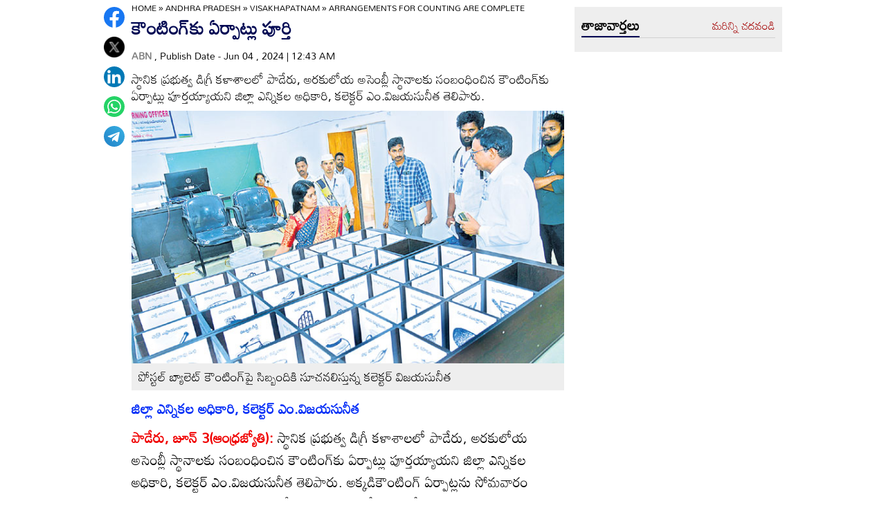

--- FILE ---
content_type: text/html
request_url: https://www.andhrajyothy.com/2024/andhra-pradesh/visakhapatnam/arrangements-for-counting-are-complete-1263604.html
body_size: 7124
content:
<!DOCTYPE html>
<html lang="te">

<head>
    <meta charset="UTF-8">
    <meta http-equiv="cache-control" content="no-cache, no-store, must-revalidate" />
    <meta http-equiv="pragma" content="no-cache" />
    <meta http-equiv="expires" content="0" />
    <meta http-equiv="X-UA-Compatible" content="IE=edge">
    <meta name="viewport" content="width=device-width, initial-scale=1.0">
    <title>
        కౌంటింగ్‌కు ఏర్పాట్లు పూర్తి  | Arrangements for counting are complete
    </title>
    <meta name="description" content="స్థానిక ప్రభుత్వ డిగ్రీ కళాశాలలో పాడేరు, అరకులోయ అసెంబ్లీ స్థానాలకు సంబంధించిన కౌంటింగ్‌కు ఏర్పాట్లు పూర్తయ్యాయని జిల్లా ఎన్నికల అధికారి, కలెక్టర్‌ ఎం.విజయసునీత తెలిపారు. "/>
    <meta name="facebook-domain-verification" content="eilbn3za2nhlla0r787if8zlbwctxx"/>
    <meta property="fb:pages" content="107209012699787"/>
    <meta property="fb:app_id" content="617001902675107"/>
    <link rel="amphtml" href="https://www.andhrajyothy.com/2024/andhra-pradesh/visakhapatnam/arrangements-for-counting-are-complete-1263604.html/amp">
    <meta name="website" content="https://www.andhrajyothy.com/">
    <meta name="rating" content="General">
    <meta property="category" content="News">
    <meta name="copyright" content="https://www.andhrajyothy.com/">
    <meta name="author" content="ABN">
    <link rel="canonical" href="https://www.andhrajyothy.com/2024/andhra-pradesh/visakhapatnam/arrangements-for-counting-are-complete-1263604.html"/>
    <meta property="article:published_time" content="2024-06-04T00:43:42+05:30"/>
    <meta property="article:modified_date" content="2024-06-04T00:43:44+05:30"/>
        <meta name="keywords" content="Arrangements for counting are complete
"/>
        <meta name="news_keywords" content="Arrangements for counting are complete
">
    <meta name="robots" content="max-image-preview:large">
    <meta property="og:type" content="article"/>
    <meta property="og:title" content="కౌంటింగ్‌కు ఏర్పాట్లు పూర్తి "/>
    <meta property="og:description" content="స్థానిక ప్రభుత్వ డిగ్రీ కళాశాలలో పాడేరు, అరకులోయ అసెంబ్లీ స్థానాలకు సంబంధించిన కౌంటింగ్‌కు ఏర్పాట్లు పూర్తయ్యాయని జిల్లా ఎన్నికల అధికారి, కలెక్టర్‌ ఎం.విజయసునీత తెలిపారు. "/>
    <meta property="og:url" content="https://www.andhrajyothy.com/2024/andhra-pradesh/visakhapatnam/arrangements-for-counting-are-complete-1263604.html"/>
    <meta property="og:locale" content="te_IN"/>
    <meta property="og:site_name" content="Andhrajyothy Telugu News"/>
    <meta property="og:image:height" content="720"/>
    <meta property="og:image:width" content="1280"/>
        <meta property="og:image" content="https://media.andhrajyothy.com/media/2024/20240603/3pdr8_94dc8d9079.jpg"/>
    <meta property="twitter:title" content="కౌంటింగ్‌కు ఏర్పాట్లు పూర్తి "/>
    <meta property="twitter:description" content="స్థానిక ప్రభుత్వ డిగ్రీ కళాశాలలో పాడేరు, అరకులోయ అసెంబ్లీ స్థానాలకు సంబంధించిన కౌంటింగ్‌కు ఏర్పాట్లు పూర్తయ్యాయని జిల్లా ఎన్నికల అధికారి, కలెక్టర్‌ ఎం.విజయసునీత తెలిపారు. "/>
    <meta name="twitter:url" content="https://www.andhrajyothy.com/2024/andhra-pradesh/visakhapatnam/arrangements-for-counting-are-complete-1263604.html"/>
        <meta property="twitter:image:src" content="https://media.andhrajyothy.com/media/2024/20240603/3pdr8_94dc8d9079.jpg"/>
    <meta name="twitter:card" content="summary_large_image"/>
    <meta name="twitter:creator" content="@abntelugutv"/>
    <meta name="twitter:site" content="@abntelugutv"/>
    <link rel="apple-touch-icon" href="https://www.andhrajyothy.com/assets/images/abn_touch_png.png"/>
    <link rel="shortcut icon" type="image/x-icon" href="/assets/images/favicon.ico"/>
    <link rel="preconnect" href="https://fonts.googleapis.com">
    <link rel="preconnect" href="https://fonts.gstatic.com" crossorigin>
    <link rel="preconnect" href="https://static.andhrajyothy.com">
    <link rel="preload stylesheet" href="https://static.andhrajyothy.com/assets/googlefonts.css" as="font" crossorigin>
    <link rel="stylesheet" href="https://static.andhrajyothy.com/assets/css/swiper-bundle.min.css">
    <link rel="stylesheet" href="https://static.andhrajyothy.com/assets/css/main.css">
    <link rel="preload" as="image" href="https://media.andhrajyothy.com/media/2024/20240603/3pdr8_94dc8d9079.jpg"/>
    <!-- Schemas Start-->
    <!-- Webpage-->
    <script type="application/ld+json">
    {
        "@context": "http:\/\/schema.org",
        "@type": "WebPage",
        "url": "https://www.andhrajyothy.com/2024/andhra-pradesh/visakhapatnam/arrangements-for-counting-are-complete-1263604.html",
        "name": "కౌంటింగ్‌కు ఏర్పాట్లు పూర్తి ",
        "description": "స్థానిక ప్రభుత్వ డిగ్రీ కళాశాలలో పాడేరు, అరకులోయ అసెంబ్లీ స్థానాలకు సంబంధించిన కౌంటింగ్‌కు ఏర్పాట్లు పూర్తయ్యాయని జిల్లా ఎన్నికల అధికారి, కలెక్టర్‌ ఎం.విజయసునీత తెలిపారు. ",
        "publisher": {
            "@type": "Organization",
            "name": "Andhrajyothy",
            "url": "https://www.andhrajyothy.com/",
            "logo": {
                "@type": "ImageObject",
                "contentUrl": "https://media.andhrajyothy.com/media/abn-600x60.png"
            }
        }
    }
    </script>
    <!-- Organization -->
    <script type="application/ld+json">
    {
        "@context": "http:\/\/schema.org",
        "@type": "Organization",
        "name": "Andhrajyothy",
        "url": "https://www.andhrajyothy.com/",
        "logo": {
            "@type": "ImageObject",
            "url": "https://media.andhrajyothy.com/media/abn-600x60.png",
            "width": 600,
            "height": 60
        },
        "sameAs": ["https:\/\/www.facebook.com\/abntelugutv\/", "https:\/\/twitter.com\/abntelugutv", "https:\/\/www.youtube.com\/c\/abntelugutv"]
    }
    </script>
    <!-- Itemlist -->
    <script type="application/ld+json">
    {
        "@context": "http:\/\/schema.org",
        "@type": "ItemList",
        "itemListElement": 
        [ 
            {
                "@type": "SiteNavigationElement",
                "position": 1,
                "name": "ఆంధ్రప్రదేశ్",
                "url": "https://www.andhrajyothy.com\/andhra-pradesh"
            } 
            , 
            {
                "@type": "SiteNavigationElement",
                "position": 2,
                "name": "తెలంగాణ",
                "url": "https://www.andhrajyothy.com\/telangana"
            } 
            , 
            {
                "@type": "SiteNavigationElement",
                "position": 3,
                "name": "జాతీయం",
                "url": "https://www.andhrajyothy.com\/national"
            } 
            , 
            {
                "@type": "SiteNavigationElement",
                "position": 4,
                "name": "క్రీడలు",
                "url": "https://www.andhrajyothy.com\/sports"
            } 
            , 
            {
                "@type": "SiteNavigationElement",
                "position": 5,
                "name": "సాంకేతికం",
                "url": "https://www.andhrajyothy.com\/technology"
            } 
            , 
            {
                "@type": "SiteNavigationElement",
                "position": 6,
                "name": "నవ్య",
                "url": "https://www.andhrajyothy.com\/navya"
            } 
            , 
            {
                "@type": "SiteNavigationElement",
                "position": 7,
                "name": "సంపాదకీయం",
                "url": "https://www.andhrajyothy.com\/editorial"
            } 
            , 
            {
                "@type": "SiteNavigationElement",
                "position": 8,
                "name": "బిజినెస్",
                "url": "https://www.andhrajyothy.com\/business"
            } 
            , 
            {
                "@type": "SiteNavigationElement",
                "position": 9,
                "name": "ప్రవాస",
                "url": "https://www.andhrajyothy.com\/nri"
            } 
            , 
            {
                "@type": "SiteNavigationElement",
                "position": 10,
                "name": "ఫోటోలు",
                "url": "https://www.andhrajyothy.com\/photogallery"
            } 
            , 
            {
                "@type": "SiteNavigationElement",
                "position": 11,
                "name": "వీడియోలు",
                "url": "https://www.andhrajyothy.com\/videos"
            } 
            , 
            {
                "@type": "SiteNavigationElement",
                "position": 12,
                "name": "రాశిఫలాలు",
                "url": "https://www.andhrajyothy.com\/astrology"
            } 
            , 
            {
                "@type": "SiteNavigationElement",
                "position": 13,
                "name": "వంటలు",
                "url": "https://www.andhrajyothy.com\/vantalu"
            } 
            , 
            {
                "@type": "SiteNavigationElement",
                "position": 14,
                "name": "ఓపెన్ హార్ట్ విత్ ఆర్కే",
                "url": "https://www.andhrajyothy.com\/open-heart"
            } 
            , 
            {
                "@type": "SiteNavigationElement",
                "position": 15,
                "name": "ఆరోగ్యం",
                "url": "https://www.andhrajyothy.com\/health"
            } 
            , 
            {
                "@type": "SiteNavigationElement",
                "position": 16,
                "name": "చదువు",
                "url": "https://www.andhrajyothy.com\/education"
            } 
            , 
            {
                "@type": "SiteNavigationElement",
                "position": 17,
                "name": "ముఖ్యాంశాలు",
                "url": "https://www.andhrajyothy.com\/mukhyaamshalu"
            } 
            , 
            {
                "@type": "SiteNavigationElement",
                "position": 18,
                "name": "క్రైమ్",
                "url": "https://www.andhrajyothy.com\/crime"
            } 
            , 
            {
                "@type": "SiteNavigationElement",
                "position": 19,
                "name": "ప్రత్యేకం",
                "url": "https://www.andhrajyothy.com\/prathyekam"
            } 
            , 
            {
                "@type": "SiteNavigationElement",
                "position": 20,
                "name": "కార్టూన్",
                "url": "https://www.andhrajyothy.com\/cartoonarchive"
            } 
            , 
            {
                "@type": "SiteNavigationElement",
                "position": 21,
                "name": "రాజకీయం",
                "url": "https://www.andhrajyothy.com\/politics"
            } 
            , 
            {
                "@type": "SiteNavigationElement",
                "position": 22,
                "name": "ఎన్నికలు",
                "url": "https://www.andhrajyothy.com\/elections"
            } 
            , 
            {
                "@type": "SiteNavigationElement",
                "position": 23,
                "name": "అంతర్జాతీయం",
                "url": "https://www.andhrajyothy.com\/international"
            } 
            , 
            {
                "@type": "SiteNavigationElement",
                "position": 24,
                "name": "ఇతరాలు",
                "url": "https://www.andhrajyothy.com\/miscellaneous"
            } 
            , 
            {
                "@type": "SiteNavigationElement",
                "position": 25,
                "name": "ఆధ్యాత్మికం",
                "url": "https://www.andhrajyothy.com\/devotional"
            } 
            , 
            {
                "@type": "SiteNavigationElement",
                "position": 26,
                "name": "వెబ్ స్టోరీస్",
                "url": "https://www.andhrajyothy.com\/web-stories"
            } 
        ]
    }
    </script>
    <!-- Website -->
    <script type="application/ld+json">
    {
        "@context": "https://schema.org",
        "@type": "WebSite",
        "url": "https://www.andhrajyothy.com/",
        "potentialAction": {
            "@type": "SearchAction",
            "target": "https://www.andhrajyothy.com/search/?q={search_term_string}",
            "query-input": "required name=search_term_string"
        }
    }
    </script>
    <!-- BreadcrumbList -->
    <script type="application/ld+json">
    {
        "@context": "https://schema.org",
        "@type": "BreadcrumbList",
        "itemListElement": [{
                "@type": "ListItem",
                "position": 1,
                "item": {
                    "@id": "https://www.andhrajyothy.com/",
                    "name": "Andhrajyothy",
                    "image": "https://media.andhrajyothy.com/media/defaultImg.jpeg"
                }
            },
            {
                "@type": "ListItem",
                "position": 2,
                "item": {
                    "@id": "https://www.andhrajyothy.com/andhra-pradesh",
                    "name": "Andhra Pradesh",
                    "image": "https://media.andhrajyothy.com/media/defaultImg.jpeg"
                }
            } 
            ,
            {
                "@type": "ListItem",
                "position": 3,
                "item": {
                    "@id": "/andhra-pradesh/visakhapatnam",
                    "name": "Visakhapatnam",
                    "image": "https://media.andhrajyothy.com/media/defaultImg.jpeg"
                }
            },
            {
                "@type": "ListItem",
                "position": 4,
                "item": {
                    "@id": "https://www.andhrajyothy.com/2024/andhra-pradesh/visakhapatnam/arrangements-for-counting-are-complete-1263604.html",
                    "name": "కౌంటింగ్‌కు ఏర్పాట్లు పూర్తి ",
                    "image": "https://media.andhrajyothy.com/media/2024/20240603/3pdr8_94dc8d9079.jpg"
                }
            } 
        ]
    }
    </script>
    <!-- NewsArticle -->
    <script type="application/ld+json">
    {
        "@context": "https:\/\/schema.org",
        "@type": "NewsArticle",
        "headline": "కౌంటింగ్‌కు ఏర్పాట్లు పూర్తి ",
        "description": "స్థానిక ప్రభుత్వ డిగ్రీ కళాశాలలో పాడేరు, అరకులోయ అసెంబ్లీ స్థానాలకు సంబంధించిన కౌంటింగ్‌కు ఏర్పాట్లు పూర్తయ్యాయని జిల్లా ఎన్నికల అధికారి, కలెక్టర్‌ ఎం.విజయసునీత తెలిపారు. ",
        "keywords": "Arrangements for counting are complete
",
        "articleBody": "<p><strong><span style=\"color: #0830f7\"> జిల్లా ఎన్నికల అధికారి, కలెక్టర్‌ ఎం.విజయసునీత </span></strong></p><p><strong><span style=\"color: #f00000\">పాడేరు, జూన్‌ 3(ఆంధ్రజ్యోతి):</span></strong> స్థానిక ప్రభుత్వ డిగ్రీ కళాశాలలో పాడేరు, అరకులోయ అసెంబ్లీ స్థానాలకు సంబంధించిన కౌంటింగ్‌కు ఏర్పాట్లు పూర్తయ్యాయని జిల్లా ఎన్నికల అధికారి, కలెక్టర్‌ ఎం.విజయసునీత తెలిపారు. అక్కడికౌంటింగ్‌ ఏర్పాట్లను సోమవారం సాయంత్రం ఆమె స్వయంగా పరిశీలించారు. జిల్లాలో అరకులోయ నియోజకవర్గానికి సంబంధించి 22 రౌండ్లు, పాడేరుకు 23, రంపచోడవరానికి 20 రౌండ్ల లెక్కింపు జరుగుతుందన్నారు. సుమారుగా మూడు వేల మంది సిబ్బంది కౌంటింగ్‌ ప్రక్రియలో పాల్గొంటారన్నారు. ఎటువంటి సమస్యలు, అపోహలకు ఆస్కారం లేకుండా కౌంటింగ్‌ నిర్వహించేందుకు సర్వం సిద్ధం చేశామని తెలిపారు. ఈవీఎం కౌంటింగ్‌, పోస్టల్‌ బ్యాలెట్‌ కౌంటింగ్‌కు సంబఽంధించిన గదులను పరిశీలించి, కౌంటింగ్‌ సిబ్బందికి కలెక్టర్‌ పలు సూచనలు చేశారు. కౌంటింగ్‌ సిబ్బంది అప్రమత్తంగా విధులు నిర్వహించాలన్నారు. ఆమె వెంట పాడేరు, అరకులోయ ఆర్వోలు భావన వశిష్ఠ, అభిషేక్‌, జిల్లా రెవెన్యూ అధికారి పద్మావతి, తదితరులున్నారు. </p><p></p><div id=\"articlebodyAdsDiv\"></div>",
        "url": "https://www.andhrajyothy.com/2024/andhra-pradesh/visakhapatnam/arrangements-for-counting-are-complete-1263604.html",
        "datePublished": "2024-06-04T00:43:42+05:30",
        "dateModified": "2024-06-04T00:43:44+05:30",
        "dateCreated": "2024-06-04T00:43:42+05:30",
        "thumbnailUrl": "https://media.andhrajyothy.com/media/2024/20240603/3pdr8_94dc8d9079.jpg",
        "mainEntityOfPage": {
            "@type": "WebPage",
            "@id": "https://www.andhrajyothy.com/2024/andhra-pradesh/visakhapatnam/arrangements-for-counting-are-complete-1263604.html",
            "name": "Arrangements for counting are complete",
            "image": {
                "@type": "ImageObject",
                "url": "https://media.andhrajyothy.com/media/2024/20240603/3pdr8_94dc8d9079.jpg",
                "width": "1280",
                "height": "720"
            }
        },
        "image": {
            "@type": "ImageObject",
            "url": "https://media.andhrajyothy.com/media/2024/20240603/3pdr8_94dc8d9079.jpg",
            "width": "1280",
            "height": "720"
        },
        "author":
        {
            "@type":"Person",
            "name":"ABN",
            "url":"https://www.andhrajyothy.com/author"
        },
        "publisher": {
            "@type": "Organization",
            "name": "Andhrajyothy",
            "url": "https://www.andhrajyothy.com/",
            "logo": {
                "@type": "ImageObject",
                "url": "https://media.andhrajyothy.com/media/abn-600x60.png",
                "width": 600,
                "height": 60
            }
        }
    }
    
    </script>
    <script async src="https://securepubads.g.doubleclick.net/tag/js/gpt.js"></script>
    <div id="gpt-passback">
        <script>
            window.googletag = window.googletag || {cmd: []};
            googletag.cmd.push(function() {
            googletag.defineSlot('/1769731/AJABN_INATERSTITAL_1X1_2024', [1, 1], 'gpt-passback').addService(googletag.pubads());
            googletag.enableServices();
            googletag.display('gpt-passback');
            });
        </script>
    </div>
    <!-- Global site tag (gtag.js) - Google Analytics -->
    <script async src="https://www.googletagmanager.com/gtag/js?id=G-S6ENK36TP1"></script>
    <script>
    window.dataLayer = window.dataLayer || [];

    function gtag() {dataLayer.push(arguments);}
    gtag('js', new Date());
    gtag('config', 'G-S6ENK36TP1');
    </script>
    <!-- Schemas end -->
    <style>
        div[id*="MOBILE_"] {
            display: none;
        }

        div[id*="MOB_"] {
            display: none;
        }

        @media (max-width:767px) {
            div[id*="MOBILE_"] {
                display: block;
            }

            div[id*="DESKTOP_"] {
                display: none;
            }

            div[id*="MOB_"] {
                display: block;
            }

            div[id*="DESK_"] {
                display: none;
            }
        }
    </style>
    <script src="https://static.andhrajyothy.com/assets/js/jquery.min.js"></script>
    <script src="https://static.andhrajyothy.com/assets/js/commons.js"></script>
    <script src="https://static.andhrajyothy.com/assets/js/ads/articlesAdsHeader.js"></script>
	<script src="https://static.andhrajyothy.com/assets/js/ads/abnads.js"></script>
    
</head>

<body>
    <!-- this code goes below body start -->
    <svg xmlns="https://www.w3.org/2000/svg" style="display:none">
        <symbol id="home" viewBox="0 0 48 48">
            <path d="M20,40V28h8v12h10V24h6L24,6L4,24h6v16H20z"/>
            <path style="fill:none;" d="M0,0h48v48H0V0z"/>
        </symbol>
        <symbol id="share-icon" viewBox="0 0 24 24">
            <path d="M18.3,23.6c-0.4-0.1-0.8-0.2-1.1-0.3c-1.7-0.7-2.6-2.5-2.3-4.3c0-0.1,0-0.2-0.1-0.3c-2.2-1.3-4.5-2.5-6.7-3.8
             c-0.1-0.1-0.2-0.1-0.3,0c-1.2,1-2.8,1.2-4.2,0.5c-1.4-0.7-2.3-2.2-2.1-3.7C1.6,10.2,2.4,9,3.8,8.5c1.4-0.6,2.8-0.3,4,0.6
             c0.1,0.1,0.2,0.1,0.3,0.1c2.3-1.3,4.6-2.6,6.9-3.9c0-0.4-0.1-0.8-0.1-1.1c0.1-1.8,1.5-3.4,3.3-3.6c0.1,0,0.1,0,0.2,0
             c0.3,0,0.5,0,0.8,0c0,0,0.1,0,0.1,0c1.6,0.2,3,1.5,3.3,3.1c0.3,1.7-0.5,3.3-2,4.1c-1.5,0.8-3.3,0.5-4.5-0.6C16,7,16,7,15.9,6.9
             c-2.3,1.3-4.6,2.6-7,4c0.2,0.8,0.2,1.5,0,2.2c2.3,1.3,4.6,2.6,7,4C16,17,16,17,16.1,16.9c0.9-0.8,2-1.2,3.2-1
             c1.8,0.2,3.2,1.8,3.3,3.5c0.1,1.9-1,3.6-2.9,4c-0.2,0-0.4,0.1-0.6,0.1C18.9,23.6,18.6,23.6,18.3,23.6z"/>
        </symbol>
        <symbol viewBox="0 0 48 48" id="albumbtn">
            <g>
                <circle class="st0" fill="#CDCDCF" cx="24.1" cy="24" r="24"/>
                <path
                    d="M37.78,36.87c0,0-1.85,0-1.82,0c-5.6,0-11.2,0-16.8,0c-1.48-0.66-2.06-1.86-1.98-3.1c-1.03-0.45-2.05-0.62-2.63-1.23 c-0.58-0.6-0.71-1.63-1.06-2.53c-2.19-0.19-3.14-0.95-3.16-2.83c-0.04-5.06-0.04-10.12,0-15.17c0.01-1.66,1.06-2.7,2.71-2.71 c5.09-0.04,10.18-0.04,15.27,0c1.56,0.01,2.49,0.99,2.67,2.54c0.03,0.27,0.05,0.55,0.07,0.81c2.63,0.27,3,0.65,3.53,3.52 c1.55-0.15,2.65,0.53,3.31,1.94 M12.05,23.59c1.8-1.8,3.39-3.4,4.98-4.98c0.95-0.94,1.16-0.94,2.1-0.01 c1.08,1.08,2.16,2.16,3.29,3.3c1.21-1.24,2.32-2.35,3.41-3.49c0.6-0.63,1.14-0.63,1.73,0.01c0.49,0.53,1.02,1.03,1.71,1.72 c0-2.88,0-5.45,0-8.03c0-0.77-0.39-1.1-1.14-1.1c-4.98,0-9.97,0-14.95,0c-0.75,0-1.14,0.33-1.14,1.09 C12.05,15.82,12.05,19.55,12.05,23.59z M15.59,29.98c-0.16,1.48,0.03,1.72,1.35,1.72c4.77,0.01,9.54,0,14.32,0 c1.31,0,1.48-0.18,1.48-1.51c0-4.74,0-9.48,0-14.22c0-1.4-0.26-1.61-1.72-1.39c0,0.34,0,0.69,0,1.05c0,3.7,0,7.4,0,11.09 c0,2.3-0.96,3.25-3.28,3.25c-2.65,0-5.31,0-7.96,0C18.36,29.98,16.97,29.98,15.59,29.98z M34.45,17.96c0,4.14,0,8.19,0,12.25 c0,2.24-0.98,3.21-3.22,3.21c-3.7,0.01-7.39,0-11.09,0c-0.39,0-0.77,0-1.15,0c-0.08,1.52,0.09,1.72,1.43,1.72c4.77,0,9.54,0,14.32,0 c1.25,0,1.43-0.19,1.43-1.44c0.01-4.78,0-9.55,0-14.33C36.17,18.04,35.96,17.87,34.45,17.96z"/>
        </symbol>
        <symbol viewBox="0 0 301.9 226.5" id="youtube">
            <path class="st0" d="M286.9,16.9C275.4,4.1,262.5,4,256.6,3.3C214.4,0,151,0,151,0h-0.1c0,0-63.4,0-105.6,3.3
            C39.4,4,26.5,4.1,15,16.9c-9,9.8-12,32-12,32s-3,26-3,52.1v24.4c0,26.1,3,52.1,3,52.1s2.9,22.2,12,32c11.5,12.8,26.6,12.4,33.3,13.8
            c24.2,2.5,102.7,3.2,102.7,3.2s63.4-0.1,105.7-3.4c5.9-0.8,18.8-0.8,30.2-13.6c9-9.8,12-32,12-32s3-26.1,3-52.1V101
            c0-26.1-3-52.1-3-52.1S295.9,26.7,286.9,16.9z" style="fill:#FFFFFF;"/>
            <polygon points="113.3,169.9 113.3,56.6 207.7,113.2 " style="fill:#FF0000;"/>
        </symbol>
    </svg>
    <!-- code ends -->
    <!-- ADS Div -->
    <div id="getterLHSRHSAdsDiv"></div>
    <header class="main_header" id="headerDiv"></header>
    <div class="flexBox">
        <div class="fixed-social">
            <span id="share">
                <!--<svg>
                    <use href="#share-icon"></use>
                </svg>-->
                <img width="54" height="60" src="/assets/images/share-icon.svg" alt="Share News"/> 
            </span>            
        </div>
        <script>
        document.querySelector('#share').addEventListener('click', function() {
            if (typeof navigator.share === 'undefined') {
                console.log("No share API available!");
            } else {
                navigator.share({
                    title: 'కౌంటింగ్‌కు ఏర్పాట్లు పూర్తి ',
                    url: 'https://www.andhrajyothy.com/2024/andhra-pradesh/visakhapatnam/arrangements-for-counting-are-complete-1263604.html',
                    text: 'కౌంటింగ్‌కు ఏర్పాట్లు పూర్తి '
                })
            }
        });
        </script>
    </div>
    <div class="container-fluid">
        <div class="container">
            <div class="detailBody">
                <div class="leftSidebar">
                    <div class="theiaStickySidebar">
                        <div class="socialShare">
                            <ul>
                                <li><a class="fb_icon" title="FaceBook" target="_blank" href="http://www.facebook.com/sharer/sharer.php?u=https://www.andhrajyothy.com/2024/andhra-pradesh/visakhapatnam/arrangements-for-counting-are-complete-1263604.html"
                                        rel="nofollow noopener"></a></li>
                                <li><a class="tw_icon" title="Twitter" target="_blank" href="https://twitter.com/intent/tweet?url=https://www.andhrajyothy.com/2024/andhra-pradesh/visakhapatnam/arrangements-for-counting-are-complete-1263604.html"
                                        rel="nofollow noopener"></a></li>
                                <li><a class="link_icon" title="linkedin" target="_blank" href="https://www.linkedin.com/sharing/share-offsite/?url=https://www.andhrajyothy.com/2024/andhra-pradesh/visakhapatnam/arrangements-for-counting-are-complete-1263604.html"
                                        rel="nofollow noopener"></a></li>
                                <li><a class="wap_icon" title="whatsapp" target="_blank" href="https://api.whatsapp.com/send?text=కౌంటింగ్‌కు ఏర్పాట్లు పూర్తి -https://www.andhrajyothy.com/2024/andhra-pradesh/visakhapatnam/arrangements-for-counting-are-complete-1263604.html"
                                        rel="nofollow noopener"></a></li>
                                <li><a class="tel_icon" title="telegram" target="_blank" href="https://t.me/share/url?url=https://www.andhrajyothy.com/2024/andhra-pradesh/visakhapatnam/arrangements-for-counting-are-complete-1263604.html&text=కౌంటింగ్‌కు ఏర్పాట్లు పూర్తి "
                                        rel="nofollow noopener"></a></li>
                            </ul>
                        </div>
                    </div>
                </div>
                <div class="content">
                    <div class="theiaStickySidebar">
                        <ol class="breadcrumb">
                            <li>
                                <div class="breadcrum">
                                    <ul>
                                        <li>
                                            <p id="breadcrumbs">
                                                <span><a href="https://www.andhrajyothy.com">Home</a> »
                                                    <span><a href="/andhra-pradesh">
                                                            Andhra Pradesh
                                                        </a>
                                                            »
                                                            <span><a href="/andhra-pradesh/visakhapatnam">
                                                                    Visakhapatnam
                                                                </a>
                                                            </span>
                                                            »
                                                            <span class="breadcrumb_last">
                                                                Arrangements for counting are complete
                                                            </span>
                                                    </span></span>
                                            </p>
                                        </li>
                                    </ul>
                                </div>
                            </li>
                        </ol>
                        <div class="articleBodyCont">
                            <!-- ADS Div -->
                            <div id="articleAboveHeadAdsDiv"></div>

                            <h1 class="articleHD">
                                కౌంటింగ్‌కు ఏర్పాట్లు పూర్తి 
                            </h1>
                            <div class="AuthorInfo">
                                <p><a href="#" style="color:grey;"><strong>
                                        ABN
                                    </strong></a>, Publish Date - Jun 04 , 2024 | 12:43 AM</p>
                            </div>
                            <h2>
                                <p class="sub-title">
                                    స్థానిక ప్రభుత్వ డిగ్రీ కళాశాలలో పాడేరు, అరకులోయ అసెంబ్లీ స్థానాలకు సంబంధించిన కౌంటింగ్‌కు ఏర్పాట్లు పూర్తయ్యాయని జిల్లా ఎన్నికల అధికారి, కలెక్టర్‌ ఎం.విజయసునీత తెలిపారు. 
                                </p>
                            </h2>
                            <div class="article-img">
                                    <img class="lazy" src="https://media.andhrajyothy.com/media/2024/20240603/3pdr8_94dc8d9079.jpg" alt="కౌంటింగ్‌కు ఏర్పాట్లు పూర్తి " width="799" height="414" fetchpriority="high"/>
                                    <div class="image_caption">
                                        పోస్టల్‌ బ్యాలెట్‌ కౌంటింగ్‌పై సిబ్బందికి సూచనలిస్తున్న కలెక్టర్‌ విజయసునీత 
                                    </div>
                            </div>
                            <!-- ADs Div -->
                            <div id="articlePrmaryImageAdsDiv"></div>                       
                            <!--<div class="readmore_desc" onclick="this.classList.add('expanded')">-->
                            <div>
                                <div class="category_desc">
                                    <p>
                                        <p><strong><span style="color: #0830f7"> జిల్లా ఎన్నికల అధికారి, కలెక్టర్‌ ఎం.విజయసునీత </span></strong></p><p><strong><span style="color: #f00000">పాడేరు, జూన్‌ 3(ఆంధ్రజ్యోతి):</span></strong> స్థానిక ప్రభుత్వ డిగ్రీ కళాశాలలో పాడేరు, అరకులోయ అసెంబ్లీ స్థానాలకు సంబంధించిన కౌంటింగ్‌కు ఏర్పాట్లు పూర్తయ్యాయని జిల్లా ఎన్నికల అధికారి, కలెక్టర్‌ ఎం.విజయసునీత తెలిపారు. అక్కడికౌంటింగ్‌ ఏర్పాట్లను సోమవారం సాయంత్రం ఆమె స్వయంగా పరిశీలించారు. జిల్లాలో అరకులోయ నియోజకవర్గానికి సంబంధించి 22 రౌండ్లు, పాడేరుకు 23, రంపచోడవరానికి 20 రౌండ్ల లెక్కింపు జరుగుతుందన్నారు. సుమారుగా మూడు వేల మంది సిబ్బంది కౌంటింగ్‌ ప్రక్రియలో పాల్గొంటారన్నారు. ఎటువంటి సమస్యలు, అపోహలకు ఆస్కారం లేకుండా కౌంటింగ్‌ నిర్వహించేందుకు సర్వం సిద్ధం చేశామని తెలిపారు. ఈవీఎం కౌంటింగ్‌, పోస్టల్‌ బ్యాలెట్‌ కౌంటింగ్‌కు సంబఽంధించిన గదులను పరిశీలించి, కౌంటింగ్‌ సిబ్బందికి కలెక్టర్‌ పలు సూచనలు చేశారు. కౌంటింగ్‌ సిబ్బంది అప్రమత్తంగా విధులు నిర్వహించాలన్నారు. ఆమె వెంట పాడేరు, అరకులోయ ఆర్వోలు భావన వశిష్ఠ, అభిషేక్‌, జిల్లా రెవెన్యూ అధికారి పద్మావతి, తదితరులున్నారు. </p><p></p><div id="articlebodyAdsDiv"></div>
                                    </p>
                                    
                                    <!-- ADS Div -->
                                    <div id = "vdoAdsDiv"></div>
                                    <div class="AuthorInfo">
                                        Updated Date - Jun 04 , 2024 | 12:43 AM 
                                    </div>
                                    
                                    <!-- ADS Div -->
                                    <div id="belowArticleBodyAdsDiv"></div>

                                    <br>
                                    <!--<span class="trigger">Read more <i></i></span>-->
                                </div>
                                
                            </div>
                            <div class="tags_wrapper">
                                <h2><a href="#">Tags</a></h2>
                                <ul>
                                            <li><a href="/tag/telugu-news">#Telugu News</a></li>
                                </ul>
                            </div>
                            <div class="sub_n_follow">
                                <div class="suscribe_chanel">
                                    <a href="https://www.youtube.com/c/abntelugutv" target="_blank" class="youtube_btn">
                                        <svg>
                                            <use href="#youtube"></use>
                                        </svg>
                                        Subscribe
                                    </a>
                                </div>
                                <div class="goognews_btn">
                                    <a href="https://news.google.com/publications/CAAqBwgKMJ71mAswrv-wAw?ceid=IN:en&oc=3" target="_blank">
                                        <img width="136" height="30" src="/assets/images/gnews.png" alt="Google News">
                                    </a>
                                </div>
                            </div>
                            
                            <div class="">
                                <div class="commonHD">
                                        <h2><a href="/andhra-pradesh/visakhapatnam">
                                                విశాఖపట్టణం
                                            </a></h2>
                                        <a href="/andhra-pradesh/visakhapatnam" class="moreNews">మరిన్ని చదవండి</a>
                                </div>
                                <div class="common_wrapper" id="subCategoryArticlesDiv"></div>
                            </div>
                            <script async src="https://pagead2.googlesyndication.com/pagead/js/adsbygoogle.js?client=ca-pub-4252617315602036"
                            crossorigin="anonymous">
                            </script>
                                <ins class="adsbygoogle"
                                    style="display:block"
                                    data-ad-format="fluid"
                                    data-ad-layout-key="-i9+d-k-7v+hc"
                                    data-ad-client="ca-pub-4252617315602036"
                                    data-ad-slot="4259929116"></ins>
                            <script>
                                (adsbygoogle = window.adsbygoogle || []).push({});
                            </script> 
                            <!-- ADS Div -->
                            <div id="belowCategoryblockAdsDiv"></div>
                        </div>
                    
                    </div>
                </div>
                <div class="rightSidebar">
                    <div class="theiaStickySidebar">
                        <!-- ADS Div -->
                        <div id="rhsUppderAdsDiv"></div>
                        <div class="grey_bg">
                            <div class="commonHD">
                                <h2><a href="/latest-news">తాజావార్తలు</a></h2>
                                <a href="/latest-news" class="moreNews">మరిన్ని చదవండి</a>
                            </div>
                            <div class="common_wrapper" id="latestNewsDiv"></div>
                        </div>
                        <!-- ADS Div -->
                        <div id="rhsLowerAdsDiv"></div>
                    </div>
                </div>
            </div>
            <!-- ADS Div -->
            <div id="articleBottomAdsDiv"></div>
            
        </div>   
            
    </div>
    
    <footer class="main_footer" id="footerDiv"></footer>
    <!-- ADS Div -->
    <div id="belowFooterAdsScripts"></div>
    <script defer src="https://static.andhrajyothy.com/assets/js/theia-sticky-sidebar.min.js"></script>
    <script defer src="https://static.andhrajyothy.com/assets/js/swiper-bundle.min.js"></script>
    <script defer src="https://static.andhrajyothy.com/assets/js/app.js"></script>
    <script>
        //Set Header Footer
		setHeaderFooter();

        //Calling Ads code fill function.
		addDetailPageAds();
        
        //load latest articles using APIs
        let articleList = getLatestNews();
        setThreeImageRTextTemplate(articleList, 'latestNewsDiv', 4); 
            articleList = getSubCategoryArticles('1', '2');
            setThreeImageRTextTemplate(articleList, 'subCategoryArticlesDiv', 6); 
        //image optimization
        optimizeImages();
    </script>
    <script>
        $(document).ready(function() {
            if ($(window).width() > 768) {
                $('.leftSidebar, .content, .rightSidebar')
                    .theiaStickySidebar({
                        additionalMarginTop: 10
                    });
            }
        });
        $(window).on('load', function() { 
        });
    </script>
</body>
</html>

--- FILE ---
content_type: text/html; charset=utf-8
request_url: https://www.google.com/recaptcha/api2/aframe
body_size: 268
content:
<!DOCTYPE HTML><html><head><meta http-equiv="content-type" content="text/html; charset=UTF-8"></head><body><script nonce="RsQjcRvQFrSCmIVSl8GV4Q">/** Anti-fraud and anti-abuse applications only. See google.com/recaptcha */ try{var clients={'sodar':'https://pagead2.googlesyndication.com/pagead/sodar?'};window.addEventListener("message",function(a){try{if(a.source===window.parent){var b=JSON.parse(a.data);var c=clients[b['id']];if(c){var d=document.createElement('img');d.src=c+b['params']+'&rc='+(localStorage.getItem("rc::a")?sessionStorage.getItem("rc::b"):"");window.document.body.appendChild(d);sessionStorage.setItem("rc::e",parseInt(sessionStorage.getItem("rc::e")||0)+1);localStorage.setItem("rc::h",'1769948908501');}}}catch(b){}});window.parent.postMessage("_grecaptcha_ready", "*");}catch(b){}</script></body></html>

--- FILE ---
content_type: application/javascript; charset=utf-8
request_url: https://fundingchoicesmessages.google.com/f/AGSKWxUONBBcR31VQ3GBGeBB2ze3Cxlg2DFp3c7FSZYCu3tHAOpsoRZTpc-8GHnVMo0s3ltFiCEWLJrxsjcMg0mMoNr2q-aQirpv1cq-ToDtQh7vI8855MJLp2pAF6m2zjVpFvB0GGqRUgctfdE6mwPUtxNkujMNBVPAgUOuiqfw2t7-5dHB-mUvZXZXGebm/_/fifligatus./ad_preroll-_adshare./ajax/ads_.adserve2.
body_size: -1285
content:
window['0931e031-fc39-41ab-8ceb-1b341f82b8bb'] = true;